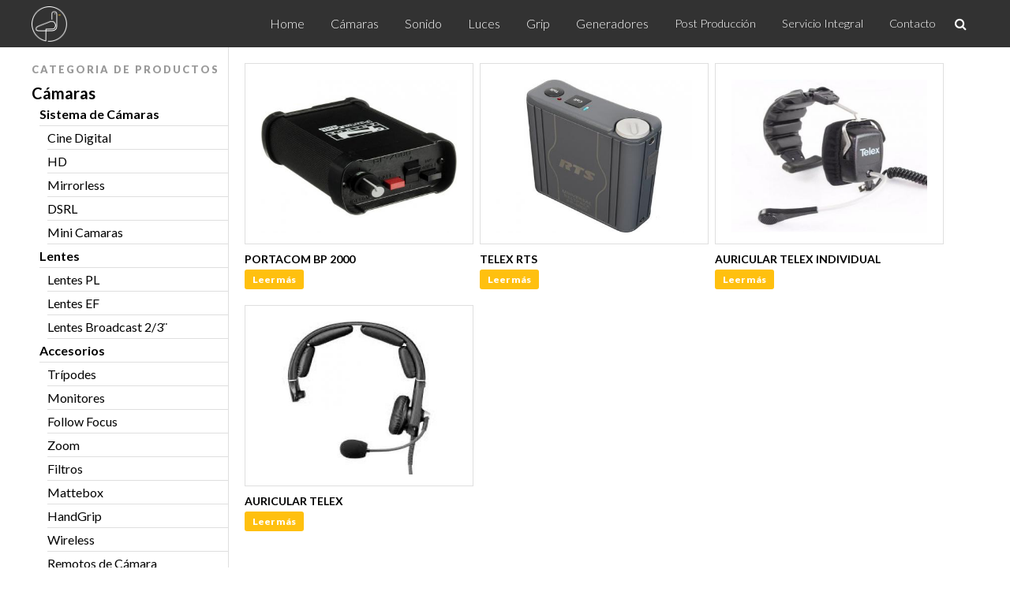

--- FILE ---
content_type: text/html
request_url: http://www.rowingrental.com/rental-equipamientos?sub=Intercom
body_size: 2516
content:

<!DOCTYPE html>
<html lang="es">
<head>
	<title>Rental Equipamiento - Rowing Rental</title>
	<meta charset="UTF-8" />
	<meta name="viewport" content="width=device-width, user-scalable=no, initial-scale=1.0, maximum-scale=1.0, minimum-scale=1.0" />
	<meta name="Description" CONTENT="" />
	<meta name="robots" content="index, follow">
	<link href="https://maxcdn.bootstrapcdn.com/font-awesome/4.7.0/css/font-awesome.min.css" rel="stylesheet" />
	<script type="text/javascript" src="plugins/engine1/jquery.js"></script>

	<link rel="shortcut icon" href="favicon.ico" />
	<link rel="stylesheet" href="css/style.css">
</head>
<body>
<header>
	<nav>
		<div class="align">
			<a href="index"><img src="img/r.png" alt=""></a>
			<div class="boton-responsive"><i class="fa fa-bars" aria-hidden="true" ></i></div>
			<ul id="menu-noresponsive">
				<a href="index"><li>Home</li></a>
				<a href="rental-equipamientos?cat=Camaras"><li>Cámaras</li></a>
				<a href="rental-equipamientos?cat=Sonido"><li>Sonido</li></a>
				<a href="rental-equipamientos?cat=Luces"><li>Luces</li></a>
				<a href="rental-equipamientos?cat=Grip"><li>Grip</li></a>
				<a href="rental-equipamientos?cat=Generadores"><li>Generadores</li></a>
				<li><a href="post-produccion">Post Producción</a></li>
				<li><a href="servicios-integrales">Servicio Integral</a></li>
				<li class="ultimo"><a href="contacto">Contacto</a></li>
				<li class="buscador">
				<i class="fa fa-search buscar" aria-hidden="true" style="line-height: 50px"></i></li>
			</ul>
			<ul id="menu-responsive">
				<a href="index"><li>Home</li></a>
				<a href="rental-equipamientos?cat=Camaras"><li>Cámaras</li></a>
				<a href="rental-equipamientos?cat=Sonido"><li>Sonido</li></a>
				<a href="rental-equipamientos?cat=Luces"><li>Luces</li></a>
				<a href="rental-equipamientos?cat=Grip"><li>Grip</li></a>
				<a href="rental-equipamientos?cat=Generadores"><li>Generadores</li></a>
				<a href="post-produccion"><li>Post Producción</li></a>
				<a href="servicios-integrales"><li>Servicio Integral</li></a>
				<a href="contacto"><li class="ultimo">Contacto</li></a>
			</ul>
			<div class="clear"></div>
			
			<section class="form-buscador">
					<form action="buscar" method="GET">
						<div>
							<input type="text" name="buscar" placeholder="Que estás buscando?">
							<input type="submit" value="Buscar"></input>
						</div>
					</form>
			</section>
		</div>
	</nav>
</header>

<script type="text/javascript">
	
	  $(".buscador").click(function() {
	    $('.form-buscador').fadeToggle();
	  });
</script>
<script type="text/javascript">
  $(".boton-responsive").click(function() {
    $('#menu-responsive').fadeToggle();
  });
  $(".cerrar").click(function() {
    $('#menu-responsive').fadeToggle();
  });
</script>
<section id="equipamiento">
	<div class="align">
		<aside>
			<h2>CATEGORIA DE PRODUCTOS</h2>
			<ul class="menu">
				<li class="item">
					<p>Cámaras</p>
					<ul>
						<li class="txt-sub">Sistema de Cámaras</li>
						<a href="rental-equipamientos?sub=Cine Digital"><li>Cine Digital</li></a>
						<a href="rental-equipamientos?sub=HD"><li>HD</li></a>
						<a href="rental-equipamientos?sub=Mirrorless"><li>Mirrorless</li></a>
						<a href="rental-equipamientos?sub=DSRL"><li>DSRL</li></a>
						<a href="rental-equipamientos?sub=Mini Camaras"><li>Mini Camaras</li></a>
						<li class="txt-sub">Lentes</li>
						<a href="rental-equipamientos?sub=Lentes PL"><li>Lentes PL</li></a>
						<a href="rental-equipamientos?sub=Lentes EF"><li>Lentes EF</li></a>
						<a href="rental-equipamientos?sub=Lentes Broadcast"><li>Lentes Broadcast 2/3¨</li></a>
						<li class="txt-sub">Accesorios</li>
						<a href="rental-equipamientos?sub=Tripodes"><li>Trípodes</li></a>
						<a href="rental-equipamientos?sub=Monitores"><li>Monitores</li></a>
						<a href="rental-equipamientos?sub=Follow Focus"><li>Follow Focus</li></a>
						<a href="rental-equipamientos?sub=Zoom"><li>Zoom</li></a>
						<a href="rental-equipamientos?sub=Filtros"><li>Filtros</li></a>
						<a href="rental-equipamientos?sub=Matte Box"><li>Mattebox</li></a>
						<a href="rental-equipamientos?sub=HandGrip"><li>HandGrip</li></a>
						<a href="rental-equipamientos?sub=Wireless"><li>Wireless</li></a>
						<a href="rental-equipamientos?sub=Remotos de Camara"><li>Remotos de Cámara</li></a>
						<a href="rental-equipamientos?sub=Luz de Camara"><li>Luz de Cámara</li></a>
						<a href="rental-equipamientos?sub=Baterias y Cargadores"><li>Baterías y Cargadores</li></a>
						<a href="rental-equipamientos?sub=Conversores"><li>Conversores</li></a>
					</ul>
				</li>
				<li class="item">
					<p>Luces</p>
					<ul>
						<a href="rental-equipamientos?sub=HMI"><li>HMI</li></a>
						<a href="rental-equipamientos?sub=Fresnel"><li>Fresnel</li></a>
						<a href="rental-equipamientos?sub=LED"><li>LED</li></a>
						<a href="rental-equipamientos?sub=Fluorescente"><li>Fluorescente</li></a>
						<a href="rental-equipamientos?sub=Dedolight"><li>Dedolight</li></a>
						<a href="rental-equipamientos?sub=Abiertos"><li>Abiertos</li></a>
						<a href="rental-equipamientos?sub=Spacelight"><li>Spacelight</li></a>
						<a href="rental-equipamientos?sub=Softlight"><li>Softlight</li></a>
						<a href="rental-equipamientos?sub=Accesorios de Luces"><li>Accesorios de Luces</li></a>
					</ul>
				</li>
				<li class="item">
					<p>Sonido</p>
					<ul>
						<a href="rental-equipamientos?sub=Mic"><li>Micrófonos</li></a>
						<a href="rental-equipamientos?sub=Grabadores"><li>Grabadores</li></a>
						<a href="rental-equipamientos?sub=Consolas"><li>Consolas</li></a>
						<a href="rental-equipamientos?sub=Parlantes"><li>Parlantes</li></a>
						<a href="rental-equipamientos?sub=Comunicacion"><li>Comunicación</li></a>
						<a href="rental-equipamientos?sub=Accesorios de Sonido"><li>Accesorios de Sonido</li></a>
					</ul>
				</li>
				<li class="item">
					<p>Comunicación</p>
					<ul>
						<a href="rental-equipamientos?sub=Handies"><li>Handies</li></a>
						<a href="rental-equipamientos?sub=Intercom"><li>Intercom</li></a>
					</ul>
				</li>
				<li class="item">
					<p>Grip</p>
					<ul>
						<a href="rental-equipamientos?sub=Carro de Travelling"><li>Carro de Travelling</li></a>
						<a href="rental-equipamientos?sub=Sliders"><li>Sliders</li></a>
						<a href="rental-equipamientos?sub=Jimmy Jib Triangle"><li>Jimmy Jib Triangle</li></a>
						<a href="rental-equipamientos?sub=Steady Cam"><li>Steadicam</li></a>
					</ul>
				</li>
				<li class="item">
					<p>Recorders</p>
					<ul>
						<a href="rental-equipamientos?sub=Recorders"><li>Recorders</li></a>
					</ul>
				</li>
				<li class="item">
					<p>Generadores</p>
					<ul>
						<a href="rental-equipamientos?sub=Generadores"><li>Generadores</li></a>
					</ul>
				</li>
			</ul>
		</aside>
		<section class="productos">
			<ul>
								<li>
					<a href="producto?prid=314"><figure><img src="uploads/publicaciones/8ef0b52bPorta_Com_BP_2000_BP_2000_Beltpack_1327678730000_675387.jpg" alt="PORTACOM BP 2000"></figure></a>
					<a href="producto?prid=314"><h3>PORTACOM BP 2000</h3></a>
					<a href="producto?prid=314"><div class="boton">Leer más</div></a>
				</li>
								<li>
					<a href="producto?prid=316"><figure><img src="uploads/publicaciones/a9bc8f68telex_f_01u_316_794_1_channel_portable_beltpack_1521057917000_1389897.jpg" alt="TELEX RTS"></figure></a>
					<a href="producto?prid=316"><h3>TELEX RTS</h3></a>
					<a href="producto?prid=316"><div class="boton">Leer más</div></a>
				</li>
								<li>
					<a href="producto?prid=317"><figure><img src="uploads/publicaciones/c8084cebS_161025-MLA25351652842_022017-O.jpg" alt="AURICULAR TELEX INDIVIDUAL"></figure></a>
					<a href="producto?prid=317"><h3>AURICULAR TELEX INDIVIDUAL</h3></a>
					<a href="producto?prid=317"><div class="boton">Leer más</div></a>
				</li>
								<li>
					<a href="producto?prid=318"><figure><img src="uploads/publicaciones/1019d0a5images (1).jpeg" alt="AURICULAR TELEX"></figure></a>
					<a href="producto?prid=318"><h3>AURICULAR TELEX</h3></a>
					<a href="producto?prid=318"><div class="boton">Leer más</div></a>
				</li>
							</ul>
		</section>
		<div class="clear"></div>
	</div>
</section>
<div class="clear"></div>

<section id="slogan">
	<h3>Gracias por confiar en Rowing Rental como su proveedor de servicios audiovisuales.</h3>
</section>

<section id="contactanos-index">
	<p>Encontraste lo que necesitas?</p>
	<a href="contacto"><div class="boton">Contactanos</div></a>
</section>

<!-- Global site tag (gtag.js) - Google Analytics -->
<script async src="https://www.googletagmanager.com/gtag/js?id=UA-112996957-1"></script>
<script>
  window.dataLayer = window.dataLayer || [];
  function gtag(){dataLayer.push(arguments);}
  gtag('js', new Date());

  gtag('config', 'UA-112996957-1');
</script>

</body>
</html>

--- FILE ---
content_type: text/css
request_url: http://www.rowingrental.com/css/style.css
body_size: 2961
content:
@import url('https://fonts.googleapis.com/css?family=Lato:100,300,400,400i,700,700i,900,900i');
@import url('https://fonts.googleapis.com/css?family=Oswald:400,500,600');
* {padding: 0; margin: 0; vertical-align: top}
body {font-family: 'Lato'}

a {text-decoration: none}
.align {max-width: 1200px; margin: 0 auto;}
.clear {clear: both}

header {}
header #topbar {background-color: #f8f8f8; height: 35px; line-height: 35px; border-bottom: 1px solid #dfdfdf}
header #topbar #redes {float: left;}
header #topbar #redes li{display: inline-block; border-left: 1px solid #dfdfdf; width: 35px; text-align: center;}
header #topbar #redes .ultimo{border-right: 1px solid #dfdfdf;}
header #topbar #redes i {line-height: 35px; color: #555; font-size: 14px}
header #topbar #redes li:hover i{color: #333;}
header #topbar #datos {float: right;line-height: 35px; color: #555; font-size: 13px;  border-left: 1px solid #dfdfdf;  border-right: 1px solid #dfdfdf; padding: 0px 10px 0px 10px; box-sizing: border-box;}
header #topbar #datos a {color: #ffc00f; text-decoration: none}

header nav {height: 60px; line-height: 60px; background-color: #323232; color: #fff; }
header nav .align{position: relative;}
header nav img {float: left; height: 45px; margin-top: 8px;}
header nav #menu-noresponsive {float: right}
header nav a {color: #fff}
header nav #menu-noresponsive li {display: inline-block; margin: 0px 15px 0px 15px; font-weight: 300; }
header nav #menu-noresponsive a:hover {color: #ffc00f}
header nav #menu-noresponsive li i {line-height: 60px !important; margin-left: 6px}
header nav #menu-noresponsive .ultimo {margin: 0px 0px 0px 15px}
header nav #menu-noresponsive li a {color: #fff; text-decoration: none; font-size: 14.5px}
header nav #menu-noresponsive .c-submenu {position: relative;}
header nav #menu-noresponsive .c-submenu a:hover {color: #000}
header nav #menu-noresponsive .c-submenu ul {visibility: hidden; position: absolute; background-color: #fff; width: 100%;  border: 1px solid #dfdfdf; border-top: 0px}
header nav #menu-noresponsive .c-submenu ul li {display: block; padding: 15px 10px 15px 10px; margin: 0px; line-height: normal;}
header nav #menu-noresponsive .c-submenu ul li:hover {background-color: #dfdfdf;}
header nav #menu-noresponsive .c-submenu:hover ul{visibility: visible; }
header .boton-responsive{display: none}
header #menu-responsive{display: none}

@media screen and (max-width: 1250px) {
	.align {width: 90%}
	header .boton-responsive{display: block; float: right;}
	header .boton-responsive i {font-size: 35px; margin-top: 0px; line-height: 80px;}
	header nav #menu-noresponsive {display: none}
	header nav #menu-responsive {position: absolute; z-index: 99999999999; top: 50px; width: 100%}
	header nav #menu-responsive li {display: block; background-color: #444; padding-left: 20px; }
	header nav #menu-responsive li:active {background-color: #ffc200; color: #fff }
	

}

.form-buscador {background-color: #fff;  width: 370px; height: 50px; position: absolute; z-index: 99999; right: 0px; box-shadow: 0px 0px 19px 1px rgba(0,0,0,0.12); box-sizing: border-box; text-align: center !important; padding-left: 8px; display: none}
.form-buscador input[type="text"] {display: inline-block; width: 250px; box-sizing: border-box;}
.form-buscador input[type="submit"] {border:none; font-size: 12px; display: inline-block; width: 100px; background: #ffc00f; box-sizing: border-box; font-family: 'Lato'; height: 35px; border-radius: 3px; font-weight: 800; color: #fff}
.form-buscador input[type="submit"]:hover {background-color: #000}

#banner {}
#banner img {width: 100%}

@media screen and (max-width: 882px) {
.ws_images {text-align: center; }
.ws_images img {width: 180% !important; margin-left: -40% !important }
}

#servicios {background-color: #fdfdfd; }
#servicios ul {text-align: center; color: #555; border-top: 2px solid #fff}
#servicios ul a {color: #555; transition: .3s}
#servicios ul a:hover  li{background-color: #fff; transition: .3s}
#servicios ul li {display: inline-block; width: 33.33%; margin: 0px -2px 0px -2px; padding: 40px 40px 40px 40px; box-sizing: border-box; background-color: #e0e0e0; border-right: 3px solid #fff;  transition: .3s }
#servicios ul li img { margin-top: 20px; height: 150px}
#servicios ul li p {text-align: center; margin-top: 10px; font-size: 15px}
#servicios ul li h2 {font-weight: 600; font-size: 24px; margin-bottom: 20px; color: #323232}
#servicios ul li .boton {background-color: #ffc00f; padding: 15px 10px 15px 10px; letter-spacing: 1.2px; text-transform: uppercase; font-weight: 800; color: #333; font-size: 13px; box-sizing: border-box; border-radius: 20px; margin-top: 25px; transition: .4s; border:1.5px solid #ffc00f;}
#servicios ul li .boton:hover {background-color: transparent; transition: .4s; border-color: #333}
#servicios ul li .boton:active {background-color: transparent; transition: .4s; border-color: #333}

@media screen and (max-width: 1380px) {
	#servicios ul li {min-height: 325px !important}
	
	@media screen and (max-width: 1172px) {
		#servicios ul li {width: 50%; border-bottom: 3px solid #fff; }
		#servicios ul .last-child {width: 100%; border-bottom: 3px solid #fff; }
	}
	@media screen and (max-width: 725px) {
		#servicios ul li {}
		#servicios ul li h2 { font-size: 20px; margin-top: 40px;}
		#servicios ul li img { height: 120px; margin-top: 0px}
	}
	@media screen and (max-width: 484px) {
		#servicios ul li {width: 100%}
	}
}

#slogan {background-image: url('../img/slogan.jpg'); background-position: center; background-size: cover; text-align: center; padding: 150px 0px 150px 0px; color: #fff}
#slogan h3 {font-size: 30px}
#slogan p {font-size: 25px; font-weight: 400}

#contactanos-index {background-color: #ffc00f; padding: 50px 0px 50px 0px; color: #333; text-align: center;}
#contactanos-index p {display: inline-block; font-size: 27px}
#contactanos-index .boton {display: inline-block; letter-spacing: 2px; text-transform: uppercase; padding:8px 10px 8px 10px; border:2px solid #333; border-radius: 30px; font-size: 13px;  font-weight: 900; margin-left: 10px; transition: .3s; margin-top:0px}
#contactanos-index .boton:hover {background-color: #333; border-color: #333; color: #fff; transition: .3s;  }
#contactanos-index a {color: #333  }

@media screen and (max-width: 516px) {
	#contactanos-index .boton {margin-top: 20px}
}

#equipamiento {}
#equipamiento aside {float: left; width: 250px; border-right: 1px solid #dfdfdf; box-sizing: border-box; padding: 20px 0px 50px 0px}
#equipamiento aside h2{letter-spacing: 2px; font-size: 13px; color: #999; font-weight: 800}
#equipamiento aside .menu{list-style: none; }
#equipamiento aside .menu .item{margin-top: 10px }
#equipamiento aside .menu .item p {font-size: 20px; color: #000; font-weight: 600}
#equipamiento aside .menu .item ul {list-style: none; margin-left: 20px}
#equipamiento aside .menu .item ul li {border-bottom: 1px solid #dfdfdf; padding: 5px 0px 5px 0px}
#equipamiento aside .menu .item ul a {color: #000}
#equipamiento aside .menu .item ul a:hover  {color: #ffc00f}
#equipamiento aside .menu .item ul .txt-sub  {margin-left: -10px; font-weight: 600}

#equipamiento .productos {float: right; width: 950px; padding: 20px; box-sizing: border-box;  }
#equipamiento .productos ul {}
#equipamiento .productos ul li {display: inline-block; width: 290px; margin-right: 5px; margin-bottom: 20px;  }
#equipamiento .productos ul li figure {width: 290px; height: 230px; border:1px solid #dfdfdf; box-sizing: border-box; overflow: hidden; padding: 20px; box-sizing: border-box;}
#equipamiento .productos ul li figure img {width: 100%}
#equipamiento .productos ul li h3 {font-size: 14px; margin-top: 10px; margin-bottom: 5px;}
#equipamiento .productos ul li p {font-size: 12px;}
#equipamiento .productos a {color: #000}
#equipamiento .productos a:hover {color: #ffc00f}
#equipamiento .productos .boton {display: inline-block; background-color: #ffc00f; color: #fff; padding: 5px 10px 5px 10px; font-size: 12px; font-weight: 800; border-radius: 3px}
#equipamiento .productos .boton:hover {background-color: #000;}

@media screen and (max-width: 1260px) {
	#equipamiento .productos {float: right; width: 78%;}
	#equipamiento .productos ul li {width: 30%;}
	#equipamiento .productos ul li figure {width: 100%;  height: 5%;}
	#equipamiento aside {float: left; width: 22%}

	@media screen and (max-width: 860px) {
		#equipamiento aside {display: none; float: none}
		#equipamiento .productos {float: none; width: 100%;}
		#equipamiento .productos ul {text-align: center;}
		#equipamiento .productos ul li {width: 30%;}
	}
	@media screen and (max-width: 600px) {
		#equipamiento aside {display: none; float: none}
		#equipamiento .productos {float: none; width: 100%;}
		#equipamiento .productos ul {text-align: center;}
		#equipamiento .productos ul li {width: 47%;}
		#equipamiento .productos ul li h3 {font-size: 12px; margin-top: 10px; margin-bottom: 5px;}
	}
	@media screen and (max-width: 320px) {
		#equipamiento aside {display: none; float: none}
		#equipamiento .productos ul li {width: 100%;}
	}
}

#equipamiento .producto {float: right; width: 950px; padding: 50px; box-sizing: border-box; }
#equipamiento .producto figure {width: 350px; height: 280px; border:1px solid #dfdfdf; box-sizing: border-box; overflow: hidden; padding: 20px; box-sizing: border-box; float: left;}
#equipamiento .producto figure img {width: 100%}
#equipamiento .producto h3 {font-size: 23px; margin-bottom: 5px;}
#equipamiento .producto p {font-size: 14px;}
#equipamiento .producto .texto {margin-left: 20px; float: left; width: 400px; min-height: 350px;}


#equipamiento .producto .relacionados ul {width: 100%; display: block}
#equipamiento .producto .relacionados ul li {display: inline-block; width: 160px; margin-right: 5px; margin-bottom: 20px; }
#equipamiento .producto .relacionados ul li figure {width: 160px; height: 130px; border:1px solid #dfdfdf; box-sizing: border-box; overflow: hidden; padding: 20px; box-sizing: border-box;}
#equipamiento .producto .relacionados ul li figure img {width: 100%}
#equipamiento .producto .relacionados ul li h3 {font-size: 14px; margin-top: 10px; margin-bottom: 5px;}
#equipamiento .producto .relacionados h2 {font-size: 18px; margin-bottom: 10px;}
#equipamiento .producto .relacionados ul li p {font-size: 12px;}

@media screen and (max-width: 1260px) {
	#equipamiento .producto {float: right; width: 78%;}
	#equipamiento .producto figure {width: 80%; height: auto !important; display: block; float: none}
	#equipamiento .producto .texto {float: none; width: 100% !important;min-height: auto !important;}
	#equipamiento .producto h3 {font-size: 23px; margin-bottom: 5px; display: block; margin-top: 20px; }
	#equipamiento .producto p {font-size: 14px; }
	#equipamiento aside {float: left; width: 22%}

	#equipamiento .producto .relacionados ul {width: 100%; display: block; margin-top: -0px; margin-top: 40px}

	@media screen and (max-width: 860px) {
		#equipamiento .producto {float: none; width: 100%; padding: 0px; padding: 20px 0px 20px 0px}
		#equipamiento .producto figure {width: 100%}
		#equipamiento aside {float: none; display: none}
	}

	@media screen and (max-width: 413px) {
		#equipamiento .producto .relacionados ul li {width: 100%}
		#equipamiento .producto .relacionados ul li figure {width: 100%}
	}
}

#post-produccion {}
#post-produccion ul {margin-top: 40px; color: #555}
#post-produccion ul li {display: inline-block; width: 580px; padding: 30px 30px 30px 30px; min-height: 210px; margin-bottom: 20px; box-sizing: border-box; background-color: #f6f6f6; text-align: left;}
#post-produccion ul li:nth-child(1) {margin-right: 10px}
#post-produccion ul li:nth-child(2) {margin-left: 10px}
#post-produccion ul li:nth-child(3) {margin-right: 10px;}
#post-produccion ul li:nth-child(4) {margin-left: 10px}
#post-produccion ul li:nth-child(5) {margin-right: 20px}
#post-produccion ul h2 {font-weight: 600; font-size: 24px;  color: #ffc000 }
#post-produccion ul p {font-size: 15px; margin-top: 10px}
#post-produccion hr {height: 1px; background-color: #ccc;border : none; margin-top: 10px}
#post-produccion img {width: 100%; margin-top: 20px; border-radius: none}

@media screen and (max-width: 1260px) {
	#post-produccion ul li {display: block; width: 100%; margin: 20px 0px 20px 0px !important; max-width: 100% }
}


#banner-estudio {padding:80px 0px 80px 0px; text-align: center; color: #fff; background-image: url('../img/estudio.jpg'); background-size: cover; background-position: center; text-transform: uppercase;}
#banner-estudio h1 {font-size: 35px}
#banner-estudio p {font-size: 22px; max-width: 900px; margin: 0 auto; margin-top: 10px}

#estudio {}
#estudio .align{padding: 50px 0px 50px 0px}
#estudio .quote {font-size: 22px; font-style: italic;}
#estudio ul {margin-top: 60px}
#estudio ul li {display: inline-block; width: 570px; padding: 0px 0px 0px 0px; background-color: #f6f6f6; margin-right: 20px; text-align: center;}
#estudio ul img {background-color: #333; width: 100%; height: 250px}
#estudio ul h2 {font-size: 21px; font-weight: 600;text-align: left;}
#estudio ul p {font-size: 18px; font-weight: 300;text-align: left; margin-top: 10px}
#estudio ul div {padding: 20px; box-sizing: border-box;}

#banner-servicios-integrales {padding:80px 0px 80px 0px; text-align: center; color: #fff; background-image: url('../img/estudio.jpg'); background-size: cover; background-position: center;}
#banner-servicios-integrales h1 {font-size: 35px; color: #ffc000; text-transform: uppercase;}
#banner-servicios-integrales p {font-size: 22px; max-width: 900px; margin: 0 auto; margin-top: 10px}
#servicios-integrales {}
#servicios-integrales .align{padding: 50px 0px 50px 0px;}
#servicios-integrales .quote {font-size: 22px; font-style: normal;}
#servicios-integrales ul {margin-top: 60px; color: #555}
#servicios-integrales ul li {display: inline-block; width: 580px; padding: 30px 30px 30px 30px; min-height: 210px; margin-bottom: 20px; box-sizing: border-box; background-color: #f6f6f6; text-align: left;}
#servicios-integrales ul li:nth-child(1) {margin-right: 10px}
#servicios-integrales ul li:nth-child(2) {margin-left: 10px}
#servicios-integrales ul li:nth-child(3) {margin-right: 10px;}
#servicios-integrales ul li:nth-child(4) {margin-left: 10px}
#servicios-integrales ul img {height: 200px; border-radius: 1000px}
#servicios-integrales ul h2 {font-size: 25px; font-weight: 900;text-align: left; font-weight: 400; color: #ffc000; text-transform: uppercase; }
#servicios-integrales ul p {font-size: 15px; margin-top: 10px}
#servicios-integrales hr {height: 1px; background-color: #ccc;border : none; margin-top: 10px}

@media screen and (max-width: 1260px) {
	#servicios-integrales ul li {display: block; width: 100%; margin: 20px 0px 20px 0px !important; max-width: 100% }
}

#banner-contacto {padding:80px 0px 80px 0px; text-align: center; color: #fff; background-image: url('../img/estudio.jpg'); background-size: cover; background-position: center;}
#banner-contacto h1 {font-size: 35px; color: #ffc000; text-transform: uppercase;}
#banner-contacto p {font-size: 22px; max-width: 900px; margin: 0 auto; margin-top: 10px;}
#contacto {}
#contacto .align{padding: 50px 0px 50px 0px;}
#contacto .quote {font-size: 22px; font-style: normal;  text-align: center;}
#contacto form {float: left; width: 50%; margin-top: 40px;}
#contacto #info {float: right; width: 45%;  margin-top: 40px;}
form {text-align: left;}
.sep {height: 5px}
form input,textarea {display: block; padding: 8px; box-sizing: border-box; width: 100%; border: none; border: 1px solid #ccc; margin-top: 8px; font-family: 'Lato'	}
form textarea {height: 200px; resize: none}
#contacto #info {text-align: left;}
#contacto #info ul {margin-top: 20px; list-style: none}
#contacto #info ul li {height: 25px; color: #333; font-weight: 400}
#contacto #info ul li img {height: 20px;}
#contacto #info ul li i {width: 25px; text-align: center; line-height: 21px}
button {background-color: transparent; padding: 10px 20px 10px 20px; letter-spacing: 1.2px; text-transform: uppercase; font-weight: 800; color: #333; font-size: 13px; box-sizing: border-box; border-radius: 20px; margin-top: 10px; transition: .4s; border:1.5px solid #333;}
button:hover {background-color: #ffc00f; transition: .4s; border-color: #ffc00f}

@media screen and (max-width: 660px) {
	#contacto form {float: none; width: 100%}
	#contacto #info {float: none; width: 100%;  margin-top: 40px;}
}